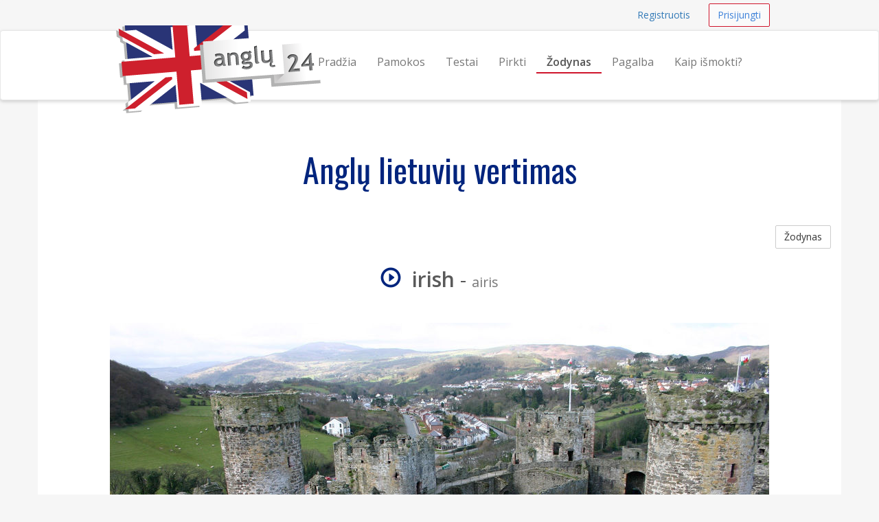

--- FILE ---
content_type: text/html; charset=UTF-8
request_url: https://anglu24.lt/zodynas/irish-airis
body_size: 4306
content:
<!DOCTYPE html>
<html lang="en">
    <head>
        <meta charset="utf-8">
        <meta name="viewport" content="width=device-width, initial-scale=1.0">
        <meta name="author" content="Kalbų centras - kalbos24.lt">
        <meta name="description" content="Anglų Lietuvių vertimas - irish reiškia  airis">
        <meta name="keywords" content="anglu kalbos kursai, anglu kursai internetu, anglu kalbos pamokos, anglų kalbos pamokos, kaip ismokti anglu kalba, anglu kalbos">
        <meta name="google-site-verification" content="Y9Zf6D9uve2ZWZ1x3VRjsUEqZivW92WzxvZSDOXTFvo" />
        <meta property="og:title" content="Anglų kalbos kursai internete"/>
        <meta property="og:type" content="website"/>
        <meta property="og:url" content="http://anglu24.lt/"/>
        <meta property="og:locale" content="lt_LT"/>

        <link rel="shortcut icon" href="/assets/favicon.ico">
        <title>Angliškai irish reiškia airis | anglu24.lt</title>
                <link href="/assets/_compiled/theme-c421a1d.css" rel="stylesheet">
                        <link href='https://fonts.googleapis.com/css?family=Open+Sans:400,600|Oswald&subset=latin,latin-ext' rel='stylesheet' type='text/css'>
                <script>
      (function(i,s,o,g,r,a,m){i['GoogleAnalyticsObject']=r;i[r]=i[r]||function(){
      (i[r].q=i[r].q||[]).push(arguments)},i[r].l=1*new Date();a=s.createElement(o),
      m=s.getElementsByTagName(o)[0];a.async=1;a.src=g;m.parentNode.insertBefore(a,m)
      })(window,document,'script','//www.google-analytics.com/analytics.js','ga');

      ga('create', 'UA-10221424-1', 'auto');
      ga('require', 'displayfeatures');
      ga('send', 'pageview');

    </script>
    
        <script type="text/javascript">
        adroll_adv_id = "Z7WDTU4DKNHQJOFA372MGB";
        adroll_pix_id = "JZJAIZ4OKNH5LBYPCYX5ZZ";
        /* OPTIONAL: provide email to improve user identification */
        /* adroll_email = "username@example.com"; */
        (function () {
            var _onload = function(){
                if (document.readyState && !/loaded|complete/.test(document.readyState)){setTimeout(_onload, 10);return}
                if (!window.__adroll_loaded){__adroll_loaded=true;setTimeout(_onload, 50);return}
                var scr = document.createElement("script");
                var host = (("https:" == document.location.protocol) ? "https://s.adroll.com" : "http://a.adroll.com");
                scr.setAttribute('async', 'true');
                scr.type = "text/javascript";
                scr.src = host + "/j/roundtrip.js";
                ((document.getElementsByTagName('head') || [null])[0] ||
                    document.getElementsByTagName('script')[0].parentNode).appendChild(scr);
            };
            if (window.addEventListener) {window.addEventListener('load', _onload, false);}
            else {window.attachEvent('onload', _onload)}
        }());
     </script>
</head>
<body>
        <div id="wrap">

                <nav class="navbar navbar-topnav" role="navigation">
            <div class="container" id="navbar-top-menu">
            </div>
        </nav>
        <nav class="navbar navbar-default navbar-secondnav" role="navigation">
            <div class="container">
                <div class="navbar-header">
                    <button type="button" class="navbar-toggle collapsed" data-toggle="collapse" data-target="#main-menu-collapse">
                        <span class="sr-only">Navigacija</span>
                        <span class="icon-bar"></span>
                        <span class="icon-bar"></span>
                        <span class="icon-bar"></span>
                    </button>
                    <a class="navbar-brand" href="/" title="Išmokite anglų kalbą internetu">
                        <img src="/assets/anglu24-logo-small.png" alt="anglu24.lt logo" class="img-responsive visible-xs">
                        <img src="/assets/anglu24-logo-medium.png" alt="anglu24.lt logo" class="img-responsive visible-sm">
                        <img src="/assets/anglu24-logo.png" alt="anglu24.lt logo" id="logo-img" class="img-responsive hidden-xs hidden-sm">
                    </a>
                </div>
                <div class="collapse navbar-collapse" id="main-menu-collapse">
                    <ul class="nav navbar-nav navbar-right" id="main_menu">
                        <li id="main_menu_front" class="hidden-sm"><a href="/">Pradžia</a></li>
                        <li id="main_menu_lessons"><a href="/pamokos">Pamokos</a></li>
                        <li id="main_menu_quizzes"><a href="/testai/">Testai</a></li>
                        <li id="main_menu_buy"><a href="/pirkti">Pirkti</a></li>
                        <li id="main_menu_dictionary"><a href="/zodynas">Žodynas</a></li>
                        <li id="main_menu_help"><a href="/pagalba">Pagalba</a></li>
                        <li id="main_menu_how"><a href="/kaip-ismokti-anglu-kalba">Kaip išmokti?</a></li>
                        <!-- <li id="main_menu_blog"><a href="http://blog.anglu24.lt">Blog</a></li> -->
                    </ul>
                </div>
            </div>
        </nav>


                <div class="container container-content">
            <!-- Flashbag messages -->
                        
            <!-- Main page content block -->
        <h1 class="text-center">Anglų lietuvių vertimas</h1>
<a class="btn btn-default btn-small pull-right" href="/zodynas">Žodynas</a>
<div class="spacer"></div>
<h2 class="text-center"><span onClick="playAudio(1303827358);" style="cursor: pointer;"><span  id="audio_icon_1303827358" class="glyphicon glyphicon-play-circle color-accent" title="click to play"></span>&nbsp;
                                <audio id="audio_element_1303827358" style="display: none" preload="none"><source src="/assets/dictionary/audio/irish.mp3" type="audio/mpeg">NA
                </audio><strong>irish</strong></span> - <small>airis</small></h2>
<br>
<img class="img-responsive img-rounded center-block" src="/assets/dictionary/images/960/airija.jpg" alt="airis">
<div class="spacer"></div>
<div class="spacer"></div>

        <div class="spacer"></div>
    </div>
</div> 
<footer class="hidden-print">
    <div class="footer-dark">
    <div class="container">
        <div class="row">
            <div class="col-md-12">
                <p class="pull-right"><a href="#">Į viršų</a></p>
            </div>
        </div>
    </div>
</div>
    <div class="container">
    <div class="row">
        <div class="col-sm-4 col-md-3">
            <h3>Kontaktai</h3>
            <ul class="list-unstyled">
                <li><span class="glyphicon glyphicon-earphone"></span>&nbsp; <a href="tel:+37064700633">+370 647 00633</a></li>
                <li><span class="glyphicon glyphicon-envelope"></span> &nbsp; 
                    <span id="emailfooter"><a href="/cdn-cgi/l/email-protection" class="__cf_email__" data-cfemail="0a626f6666654a6d676b636624696567">[email&#160;protected]</a></span>
                    <script data-cfasync="false" src="/cdn-cgi/scripts/5c5dd728/cloudflare-static/email-decode.min.js"></script><script type="text/javascript">
                        var s = 'tl.42ulgna@ofni';
                        var e = s.split("").reverse().join("");
                        var x = document.getElementById("emailfooter");
                        x.innerHTML = '<a href="mailto:' + e + '">' + e + '</a>';
                    </script>
                </li>
                <li><span class="glyphicon glyphicon glyphicon-road"></span> &nbsp; Vilnius, Konstitucijos pr. 23</li>
                <li><span class="glyphicon glyphicon-home"></span> &nbsp; UAB "Meta group"</li>
            </ul>
        </div>
        <div class="col-sm-8 col-md-9">
            <div class="row">
                <div class="col-sm-4">
                    <h3>Informacija</h3>
                    <ul>
                        <li><a href="/pagalba">Pagalba</a></li>
                        <li><a href="/sitemap">Svetainės turinys</a></li>
                      	<li><a href="/dovanu-kuponas">Dovanų kuponai</a></li>
                        <li><a href="/zodynas">Anglų kalbos žodynas</a></li>
                        <li><a href="/pradinis-lygis">Pradinio lygio pamokų turinys</a></li>
                        <li><a href="/pazengusiu-lygis">Pažengusių lygio pamokų turinys</a></li>
                        <li><a href="/temines-pamokos">Teminių pamokų turinys</a></li>
                    </ul>
                </div>
                <div class="col-sm-6">
                    <h3>Išmokite angliškai</h3>
                    <ul>
                        <li><a href="/apie">Apie mus</a></li>
                        <li><a href="/suzinokite">Išmokite anglų kalbą</a></li>
                        <li><a href="/anglu-kalbos-lygiai">Anglų kalbos lygiai</a></li>
                        <li><a href="/anglu-abeceles-tarimas">Išmokite anglų abėcėlę</a></li>
                        <li><a href="/apie-anglu-kalba">Įdomūs faktai apie anglų kalbą</a></li>
                       <li><a href="/kaip-ismokti-anglu-kalba">Kaip išmokti anglų kalbą?</a></li>
                       <li><a href="http://blog.anglu24.lt">Blog</a></li>
                  </ul>
                </div>
                <div class="col-sm-2">
                    <br><br>
                    <ul class="list-unstyled">
                        <li><a href="/kokybes-garantija"><img src="/assets/img/design/kokybesgarantija85grey.png" class="img-responsive img-toned"></a><br></li>
                        <li><a href="/duomenu-saugumo-garantija"><img src="/assets/img/design/duomenusaugumas85grey.png" class="img-responsive img-toned"></a><br></li>
                        <li><a href="/klientu-atsiliepimai"><img src="/assets/img/design/klientuatsiliepimai85grey.png" class="img-responsive img-toned"></a><br></li>
                    </ul>
                </div>                        
            </div>
        </div>
    </div>


<div class="row footer-section-top-border">
    <div class="col-sm-12">
        <h3 class="text-center">Norite išmokti daugiau kalbų?</h3>
        <br>
        <ul class="list-inline center-block text-center" style="display: flex; justify-content: space-between;">
            <li><a href="http://norvegu24.lt" title="Norvegų kalbos kursai"><img src="/assets/logos/norvegu24-logo.png" alt="norvegu24.lt logo" class="img-responsive img-toned"></a></li>
            <li><a href="http://prancuzu24.lt" title="Prancuzų kalbos kursai"><img src="/assets/logos/prancuzu24-logo.png" alt="prancuzu24.lt logo" class="img-responsive img-toned"></a></li>
            <li><a href="http://ispanu24.lt" title="Ispanų kalbos kursai"><img src="/assets/logos/ispanu24-logo.png" alt="ispanu24.lt logo" class="img-responsive img-toned"></a></li>
            <li><a href="http://vokieciu24.lt" title="Vokiečių kalbos kursai"><img src="/assets/logos/vokieciu24-logo.png" alt="vokieciu24.lt logo" class="img-responsive img-toned"></a></li>
            <li><a href="http://rusu24.lt" title="Rusų kalbos kursai"><img src="/assets/logos/rusu24-logo.png" alt="rusu24.lt logo" class="img-responsive img-toned"></a></li>
        </ul>
        <br>
    </div>
</div>
        
</div>
    <div class="footer-dark text-center">
  <div class="container">
        <div class="row">
            <div class="col-md-12 text-center">
                &copy; 2026 UAB Meta group &middot; <a href="/taisykles-privatumo-nuostatos">Taisyklės ir privatumo nuostatos</a>
            </div>
        </div>
        <br>
        <div class="row">
            <div class="col-md-12 text-center">
                <ul class="list-inline">
                  <li><a href="http://rusu24.lt" class="text-muted">Rusų kalbos pamokos</a></li>
                  <li><a href="http://norvegu24.lt" class="text-muted">Norvegų kalbos pamokos</a></li>
                  <li><a href="http://prancuzu24.lt" class="text-muted">Prancūzų kalbos pamokos</a></li>
                  <li><a href="http://ispanu24.lt" class="text-muted">Ispanų kalbos pamokos</a></li>
                  <li><a href="http://vokieciu24.lt" class="text-muted">Vokiečių kalbos pamokos</a></li>
                  <li><a href="http://pagalboslinija.lt" class="text-muted">Pagalbos linija</a></li>
                </ul>  
            </div>
        </div>
        <br>
  </div>
</div>
</footer>
<!-- Le js includes -->
<script type="text/javascript" src="/assets/_compiled/common-25cd151.js"></script>
<script type="text/javascript" src="/assets/js/custom.js"></script>

<!-- Google Code for Remarketing Tag -->
    <script type="text/javascript">
    /* <![CDATA[ */
    var google_conversion_id = 962898013;
    var google_custom_params = window.google_tag_params;
    var google_remarketing_only = true;
    /* ]]> */
    </script>
    <div style="display:none">
    <script type="text/javascript" src="//www.googleadservices.com/pagead/conversion.js"></script>
    </div>
    <noscript>
    <div style="display:inline;">
    <img height="1" width="1" style="border-style:none;" alt="" src="//googleads.g.doubleclick.net/pagead/viewthroughconversion/962898013/?value=0&amp;guid=ON&amp;script=0"/>
    </div>
    </noscript>

    
    <script type="text/javascript">menu.activate('dictionary');</script>
    <script src="/assets/js/word-player.js"></script>


<div class="hidden" id="user-menu">
            <ul class="navbar-right list-inline">
            <li><a class="btn btn-link btn-small navbar-btn" href="/registruotis">Registruotis</a></li>
            <li><a class="btn btn-accent-outline btn-small navbar-btn" href="/prisijungti">Prisijungti</a></li>
        </ul>
        </div>


<script type="text/javascript">

        var userRegistered = false;
    var userLessonsCount = 0;
    
        var userNotices = [];
    var userErrors = [];

    $(document).ready(function() {
        
                var flashMessageContainer = $('#flash-message-container');

        function create_alert (type, msg) {
            return '<div class="alert alert-'+type+' alert-dismissable"><button type="button" class="close" data-dismiss="alert" aria-hidden="true">&times;</button>'+msg+'</div>';
        };

        $(userNotices).each(function(i, e) {
            flashMessageContainer.append(create_alert('info', e));
        });

        $(userErrors).each(function(i, e) {
            flashMessageContainer.append(create_alert('danger', e));
        });

                $('#navbar-top-menu').append($('#user-menu'));
        $('#user-menu').removeClass('hidden');

    });

</script>



<script>

  window.mt=window.mt||function(){(mt.q=mt.q||[]).push(arguments)};mt.l=+new Date;

  mt('create', 2680);

</script>

<script async src='//cdn.mxapis.com/mt.js'></script>

<script defer src="https://static.cloudflareinsights.com/beacon.min.js/vcd15cbe7772f49c399c6a5babf22c1241717689176015" integrity="sha512-ZpsOmlRQV6y907TI0dKBHq9Md29nnaEIPlkf84rnaERnq6zvWvPUqr2ft8M1aS28oN72PdrCzSjY4U6VaAw1EQ==" data-cf-beacon='{"version":"2024.11.0","token":"099352436a92424f99c211a0dbcce8d8","r":1,"server_timing":{"name":{"cfCacheStatus":true,"cfEdge":true,"cfExtPri":true,"cfL4":true,"cfOrigin":true,"cfSpeedBrain":true},"location_startswith":null}}' crossorigin="anonymous"></script>
</body>
</html>


--- FILE ---
content_type: application/javascript
request_url: https://anglu24.lt/assets/js/custom.js
body_size: -242
content:
function Menu(id) {
    this.id = id;
}

Menu.prototype.activate = function(itemId) {
    if (itemId.substring(0,3) != "sub")
        this.deactivateAll();
    $('#' + this.id + '_' + itemId).addClass('active');
}

Menu.prototype.deactivateAll = function() {
    $('#' + this.id + ' li').removeClass('active');
}

var menu = new Menu('main_menu');